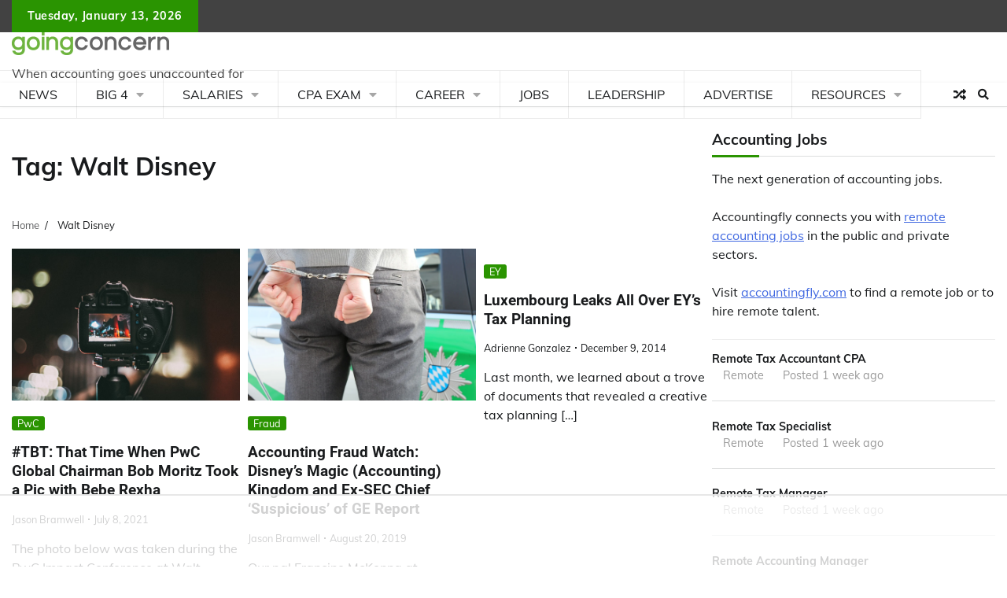

--- FILE ---
content_type: text/html
request_url: https://api.intentiq.com/profiles_engine/ProfilesEngineServlet?at=39&mi=10&dpi=936734067&pt=17&dpn=1&iiqidtype=2&iiqpcid=03214b9a-8882-4408-b7a3-33e2b43f95a3&iiqpciddate=1768499523837&pcid=be7a9b7c-0d35-4f9c-aa61-c91d84b95eaa&idtype=3&gdpr=0&japs=false&jaesc=0&jafc=0&jaensc=0&jsver=0.33&testGroup=A&source=pbjs&ABTestingConfigurationSource=group&abtg=A&vrref=https%3A%2F%2Fwww.goingconcern.com%2Ftags%2Fwalt-disney%2F
body_size: 55
content:
{"abPercentage":97,"adt":1,"ct":2,"isOptedOut":false,"data":{"eids":[]},"dbsaved":"false","ls":true,"cttl":86400000,"abTestUuid":"g_701ad433-0472-4dc1-ab89-92790cfb0833","tc":9,"sid":1095068759}

--- FILE ---
content_type: text/html; charset=utf-8
request_url: https://www.google.com/recaptcha/api2/aframe
body_size: 266
content:
<!DOCTYPE HTML><html><head><meta http-equiv="content-type" content="text/html; charset=UTF-8"></head><body><script nonce="UplMP6Y0hnnDQHG1eagJ1Q">/** Anti-fraud and anti-abuse applications only. See google.com/recaptcha */ try{var clients={'sodar':'https://pagead2.googlesyndication.com/pagead/sodar?'};window.addEventListener("message",function(a){try{if(a.source===window.parent){var b=JSON.parse(a.data);var c=clients[b['id']];if(c){var d=document.createElement('img');d.src=c+b['params']+'&rc='+(localStorage.getItem("rc::a")?sessionStorage.getItem("rc::b"):"");window.document.body.appendChild(d);sessionStorage.setItem("rc::e",parseInt(sessionStorage.getItem("rc::e")||0)+1);localStorage.setItem("rc::h",'1768499528143');}}}catch(b){}});window.parent.postMessage("_grecaptcha_ready", "*");}catch(b){}</script></body></html>

--- FILE ---
content_type: text/css; charset=UTF-8
request_url: https://www.goingconcern.com/wp-content/uploads/elementor/css/post-1000017954.css?ver=1768284967
body_size: -244
content:
.elementor-kit-1000017954{--e-global-color-primary:#494949;--e-global-color-secondary:#54595F;--e-global-color-text:#7A7A7A;--e-global-color-accent:#49B100;--e-global-color-296557ce:#6EC1E4;--e-global-color-4e7e478c:#2F6600;--e-global-color-69439f1e:#4054B2;--e-global-color-1a7d6a3b:#2A9401;--e-global-color-6a2d88c8:#000;--e-global-color-4cb356a0:#FFF;--e-global-typography-primary-font-weight:600;--e-global-typography-secondary-font-weight:400;--e-global-typography-text-font-family:"Lato";--e-global-typography-text-font-weight:400;--e-global-typography-accent-font-weight:500;}.elementor-kit-1000017954 e-page-transition{background-color:#FFBC7D;}.elementor-section.elementor-section-boxed > .elementor-container{max-width:1140px;}.e-con{--container-max-width:1140px;}.elementor-widget:not(:last-child){margin-block-end:20px;}.elementor-element{--widgets-spacing:20px 20px;--widgets-spacing-row:20px;--widgets-spacing-column:20px;}{}h1.entry-title{display:var(--page-title-display);}@media(max-width:1024px){.elementor-section.elementor-section-boxed > .elementor-container{max-width:1024px;}.e-con{--container-max-width:1024px;}}@media(max-width:767px){.elementor-section.elementor-section-boxed > .elementor-container{max-width:767px;}.e-con{--container-max-width:767px;}}

--- FILE ---
content_type: text/plain; charset=utf-8
request_url: https://ads.adthrive.com/http-api/cv2
body_size: 7014
content:
{"om":["0137FSlwWSpFv2qN6irnHUwDC0erlnTmun9THmt7PXjkTjs=","05sfwlfr","06s8mwpb","0b0m8l4f","0fhptxpv","0nkew1d9","0osb6hrx","0yr3r2xx","1","10011/3b4b6b88bd3ac925e26c33fe3d42d63d","1016IQ1412148/0c4d9de607c1dc8542f7e16788f8dbff","1028_8728253","10310289136970_593674671","10ua7afe","110_576857699833602496","11142692","11509227","11560071","11896988","11930589","11999803","11ip4jnp","12010080","12010084","12010088","12123650","12142259","12310204638_704087672","12310204638_704127205","124843_8","124844_19","124848_7","12552078","12623897","12gfb8kp","1374w81n","13mvd7kb","1453468","1611092","16x7UEIxQu8","17_24632116","17_24765458","17_24765466","17_24765543","1832l91i","1ftzvfyu","1h7yhpl7","1kpjxj5u","1mf0yqqc","1n7ce9xi","1p4k6hot","1t9e6xcb","1zuc5d3f","202430_200_EAAYACogfp82etiOdza92P7KkqCzDPazG1s0NmTQfyLljZ.q7ScyBDr2wK8_","205mlbis","206_501425","206_521168","206_522709","2132:45999651","2307:05sfwlfr","2307:0r31j41j","2307:1p4k6hot","2307:1t9e6xcb","2307:1zuc5d3f","2307:2bgi8qgg","2307:3o9hdib5","2307:3v2n6fcp","2307:3z9sc003","2307:4ghpg1az","2307:5gc3dsqf","2307:64x7dtvi","2307:6wbm92qr","2307:74scwdnj","2307:77gj3an4","2307:794di3me","2307:7brjk2xx","2307:7g3m152i","2307:7xb3th35","2307:9mspm15z","2307:9nex8xyd","2307:a7w365s6","2307:c1hsjx06","2307:c2d7ypnt","2307:cv2huqwc","2307:df3ay4lc","2307:fqeh4hao","2307:g80wmwcu","2307:ge4000vb","2307:hzonbdnu","2307:j4cahm25","2307:k0csqwfi","2307:k2gvmi4i","2307:kef79kfg","2307:livo1etn","2307:nfwtficq","2307:nrs1hc5n","2307:ovzu1bco","2307:pilv78fi","2307:pmtssbfz","2307:tjhavble","2307:u30fsj32","2307:ubjltf5y","2307:uxcfox2r","2307:v9nj2zmr","2307:vk7simkb","2307:vpp1quqt","2307:vtsenhfg","2307:wad8wu7g","2307:x40ta9u0","2307:xbw1u79v","2307:xc88kxs9","2307:y6mvqh9c","2307:z2zvrgyz","2307:zw6jpag6","23266973","23786257","24080387","2409_15064_70_86128400","2409_25495_176_CR52092920","2409_25495_176_CR52092954","2409_25495_176_CR52092956","2409_25495_176_CR52092957","2409_25495_176_CR52092959","2409_25495_176_CR52150651","2409_25495_176_CR52153849","2409_25495_176_CR52186411","2409_25495_176_CR52188001","243098619","245841736","24765483","24765543","24765547","24vynz9s","25048612","25048614","25048618","25_53v6aquw","25_fjzzyur4","25_ti0s3bz3","25_ztlksnbe","262594","2662_200562_8172720","2662_200562_T26329948","2711_64_11999803","2711_64_12142265","2715_9888_262592","2715_9888_262594","2715_9888_440701","2715_9888_522709","2760:176_CR52092956","2760:176_CR52150651","2760:176_CR52190519","28u7c6ez","29414696","29414711","2974:8182927","2a7e173e-fc2b-4cf7-8964-5869118bc6e8","2bgi8qgg","2c0c0dbd-21d2-4f31-8dcf-6c2a59e79e66","2vx824el","2xe5185b","2y5a5qhb","2y8cdpp5","306_24632125","306_24765483","306_24765524","306_24765527","306_24765531","306_24765534","306_82972-543668-2632419","306_82972-543668-2632428","306_82972-543683-2632449","308_125203_14","308_125204_11","31810016","318297709","31qdo7ks","32288936","32296876","32975756","32j56hnc","33419360","33419362","33534553","33603859","33604310","33604871","33605048","33608492","33608594","33627470","33627671","33628249","33637455","34534170","347138009","3490:CR52212685","3490:CR52212687","3490:CR52212688","34eys5wu","34tgtmqk","3658_104255_tjhavble","3658_104709_875v1cu3","3658_136236_94lwr6vk","3658_15038_ixja8zp1","3658_15078_cuudl2xr","3658_15078_fqeh4hao","3658_153983_1p4k6hot","3658_15936_ovzu1bco","3658_18008_g80wmwcu","3658_203382_5gc3dsqf","3658_203382_z2zvrgyz","3658_252262_T26228524","3658_253373_f4a2x6rd","3658_584730_T26158963","3658_584730_T26158968","3658_83553_nv0uqrqm","3658_87799_df3ay4lc","36_46_11063302","3702_139777_24765458","3702_139777_24765460","3702_139777_24765461","3702_139777_24765466","3702_139777_24765477","3702_139777_24765483","3702_139777_24765484","3702_139777_24765488","3702_139777_24765489","3702_139777_24765497","3702_139777_24765499","3702_139777_24765500","3702_139777_24765524","3702_139777_24765527","3702_139777_24765529","3702_139777_24765530","3702_139777_24765531","3702_139777_24765534","3702_139777_24765544","3702_139777_24765550","37cerfai","381513943572","3858:9687143","39303318","39364467","39dc80c4-5ea8-4000-b195-b1649b88362f","39uj4z2h","3LMBEkP-wis","3d18edc5-f300-4afc-bfaf-e5a28ddb3a4c","3eo4xzpu","3eygb4a4","3fp3x1ww","3kp5kuh1","3o6augn1","3o9hdib5","3q49ttf8","3swzj6q3","3v2n6fcp","3ws6ppdq","3z9sc003","4083IP31KS13mariemur_d7c4a","409_192565","409_216324","409_216326","409_216386","409_216396","409_216404","409_216406","409_216408","409_216496","409_216498","409_223599","409_225978","409_225980","409_225982","409_226322","409_226326","409_226329","409_226332","409_227223","409_227240","409_228354","409_230721","42231859","43919974","43919985","439246469228","440701","44629254","45142077","458901553568","4642109_46_12123650","46_12123650","47411071","47869802","481703827","485027845327","4890048","49064328","4947806","49542270","4972638","49ae5192-c505-4a68-adea-f238f539cd95","4a1ce08d-0749-4ec8-8f49-7474109944ee","4afca42j","4aqwokyz","4b80jog8","4fk9nxse","4ghpg1az","4l8wnsbf","4qxmmgd2","4zai8e8t","501425","502806027","514819301","52136743","52144948","521_425_203499","521_425_203500","521_425_203501","521_425_203504","521_425_203508","521_425_203509","521_425_203515","521_425_203518","521_425_203526","521_425_203535","521_425_203536","521_425_203614","521_425_203635","521_425_203698","521_425_203700","521_425_203702","521_425_203711","521_425_203712","521_425_203714","521_425_203728","521_425_203729","521_425_203730","521_425_203731","521_425_203732","521_425_203733","521_425_203742","521_425_203863","521_425_203877","521_425_203892","521_425_203893","521_425_203901","521_425_203918","521_425_203932","521_425_203939","521_425_203940","521_425_203943","521_425_203946","521_425_203956","521_425_203959","521_425_203963","521_425_203970","521_425_203973","521_425_203976","521_425_203981","5316_139700_09c5e2a6-47a5-417d-bb3b-2b2fb7fccd1e","5316_139700_25804250-d0ee-4994-aba5-12c4113cd644","5316_139700_6aefc6d3-264a-439b-b013-75aa5c48e883","5316_139700_90aab27a-4370-4a9f-a14a-99d421f43bcf","5316_139700_bd0b86af-29f5-418b-9bb4-3aa99ec783bd","5316_139700_cebab8a3-849f-4c71-9204-2195b7691600","5316_139700_d1c1eb88-602b-4215-8262-8c798c294115","5316_139700_e57da5d6-bc41-40d9-9688-87a11ae6ec85","5316_139700_ed348a34-02ad-403e-b9e0-10d36c592a09","5316_139700_f7be6964-9ad4-40ba-a38a-55794e229d11","53214401","53v6aquw","540136","54044550","54934f55-64ae-4fc9-b6b6-32d767ee208e","549410","549624","55092176","5510:l9l53i71","5510:sagk476t","5510:vtsenhfg","55221385","553781814","553782314","55602358","5563_66529_OADD2.1180875547607272_1JWX21UVC95MLO5","5563_66529_OADD2.7284328140867_1QMTXCF8RUAKUSV9ZP","5563_66529_OADD2.7353135343872_1LKTBFPT7Z9R6TVGMN","5563_66529_OAIP.104c050e6928e9b8c130fc4a2b7ed0ac","55763523","557_409_220139","557_409_220159","557_409_220343","557_409_220344","557_409_220358","557_409_220364","557_409_228055","557_409_228105","557_409_228349","557_409_228354","557_409_228356","557_409_228363","557_409_235268","558_93_a0oxacu8","558_93_cv2huqwc","558_93_zkbt73yr","56071098","560_74_18298322","56341213","56632509","56635908","5726507825","5726594343","589289985696794383","591283456202345442","59751535","59873223","59873230","5fz7vp77","5gc3dsqf","5sfc9ja1","600618969","60618574","60618611","60810395","60825627","60f5a06w","61085224","61210719","61213159","61213355","61213556","6126564503","6126589193","6126595891","61524915","61643785","616794222","618576351","618876699","618980679","619089559","61916211","61932920","61932925","61932933","61932957","62019442","62019681","6226505231","6226505239","6226508465","62287261","6250_66552_T26310990","62600260","627225143","627227759","627309156","627309159","62764941","628013471","628153170","628359076","628444259","628444349","628444433","628444436","628444439","628456307","628456310","628456313","628456379","628456382","628456403","628622163","628622169","628622172","628622178","628622241","628622244","628622247","628622250","628683371","628687043","628687157","628687460","628687463","628803013","628841673","629007394","629009180","629167998","629168001","629168010","629168565","629171196","629171202","62946743","62946748","62971378","62976224","62978299","62980343","62980383","62980385","62981075","62982530","6365_61796_784971491009","636910768489","651637462","6547_67916_4HOXb0hP0vgIB0e5t2bM","6547_67916_SzPPODHFRM0Gbzs8BBMm","6547_67916_XXAejocRrZTeLJFy9DZE","6547_67916_eSxRjGGMO43VLxeGUvYw","6547_67916_vhQObFKEE5o0wofhYsHK","6547_67916_yhzVvaO1p8y7bv5wuy09","659216891404","659713728691","664240551","668017682","670_9916_593674671","673375558002","680_99480_700109379","680_99480_700109389","680_99480_700109391","683692339","683738007","683738706","684137347","688070999","688078501","696314600","697189859","697189874","697189965","697189989","697876988","697876994","699742115","699812344","699813340","699824707","6bfbb9is","6mrds7pc","6p9v1joo","6zt4aowl","700109383","700109389","700109393","702397981","702675162","703183567","703943422","704127205","70_85954259","70_85954266","70_86128400","716265551468","71aegw5s","71dda2bc-ef9d-4b8a-856f-3458e85a5ff2","724272994705","73204edb-2afb-45fb-8968-fbe97bc24204","7414_121891_6227055","74243_74_18268075","74243_74_18268078","74scwdnj","7732580","77gj3an4","794di3me","7969_149355_45327622","7969_149355_45603137","7969_149355_45877324","7969_149355_45999651","7brjk2xx","7c3ab18a-614a-4b1a-a999-bd82b690bd93","7cmeqmw8","7ef43417-b4da-4728-9309-aed07ebd14a9","7g3m152i","7hnew4tc","7xb3th35","80072847","80j1gs7p","8152859","8152879","8168539","84578122","84578144","85480726","85807318","86509226","86509229","88o5ox1x","8ax1f5n9","8b5u826e","8bmj0vm7","8camtqjh","8fdfc014","8iqiskfp","8orkh93v","8osostik","8s8c5dlv","8vnf9hi0","8w4klwi4","9057/211d1f0fa71d1a58cabee51f2180e38f","9057/9ced2f4f99ea397df0e0f394c2806693","90af8034-7d30-408f-8383-79afe871919a","9149158","9309343","93_cn1efkj5","94lwr6vk","9598343","9687143","9925w9vu","9d123e55-1928-47e1-8bd5-cae453a5c0f9","9nex8xyd","9pcu94mb","9rqgwgyb","9sx540w1","HFN_IsGowZU","a0oxacu8","a4nw4c6t","a566o9hb","a66092ed-c8fa-4801-b325-f7c88eaff09a","adsmeltk","ah70hdon","an6hlc6t","auudl55x","b1faee75-717c-4b06-ae2b-727461b71e89","b1w0l8ek","b3sqze11","b5f7ab01-e954-47b7-bb52-314007272073","b5h6ex3r","b7393ece-5e86-487c-9b9f-4e6b68293c8b","b90cwbcd","bb6qv9bt","bc1b0bb8-f5f2-4f61-af85-244726786fb8","bc48000e-944b-4791-a721-a65523456ee8","be4hm1i2","bj4kmsd6","bmf26bhh","bmp4lbzm","bn278v80","bnpe74hh","bpecuyjx","bqkf37zl","bw5u85ie","bwrjdgxj","c0g74cdw","c1hsjx06","c2d7ypnt","c5bb92fa-39d0-4033-834c-eb0bba947263","c5cpa6lh","c7e04183-d700-47c8-a829-e66830c80a88","c7gj7u02","ce1176d3-f100-4b3d-b89e-1f5470d93d89","cli4wt8w","cn1efkj5","cr-1p63rok3ubwe","cr-29p8ow2ru9vd","cr-3fccyclgu9vd","cr-3fccyclgubwe","cr-97pzzgzrubqk","cr-97y25lzsubqk","cr-9hxzbqc08jrgv2","cr-a9s2xf8vubwj","cr-aavwye0xubwj","cr-aawz1h6qubwj","cr-aawz1h6vubwj","cr-aawz1h6wubwj","cr-aawz1h7yubwj","cr-aawz1i1uubwj","cr-aawz1i1wubwj","cr-aawz1i2qubwj","cr-aawz3f3qubwj","cr-e7uuzf0qx9v","cr-jktaiehru9vd","cr-jktaiehruatj","cr-kz4ol95lu9vd","cr-lg354l2uvergv2","csa082xz","cuudl2xr","cv0zdf6u","cv2huqwc","cx2d0vgs","czt3qxxp","d8xpzwgq","daw00eve","ddr52z0n","df3ay4lc","dfyls686","dsugp5th","duxvs448","e1c45289-4c09-4713-add8-f712f8ec7fc2","e26xdxpa","e2qeeuc5","e406ilcq","e4h05dx3","e81bd7e0-bb79-4734-965a-7396beca35c3","eb9vjo1r","edspht56","ekv63n6v","en5njl83","er0hyaq2","extremereach_creative_76559239","ey8vsnzk","f0u03q6w","f100d185-1d24-49e3-9424-e1d77bcf8e00","f270af94-4acb-4613-a35a-94bd674cbd4d","f2u8e0cj","f4a2x6rd","f5bfe9f2-b008-47c1-bb5b-9ae5b1da4316","faia6gj7","fdujxvyb","fmmrtnw7","fnjdwof5","fqeh4hao","fvozdz0n","g2ozgyf2","g31jnagh","g4iapksj","g5egxitt","g749lgab","g79golvt","g80wmwcu","g88ob0qg","gb15fest","ge4000vb","gnalgf6a","gr2aoieq","h7jwx0t5","hbev5lgg","hf9ak5dg","hf9btnbz","hgrz3ggo","hi8yer5p","hqz7anxg","hsj3dah0","hueqprai","hzonbdnu","i2aglcoy","id2edyhf","ikl4zu8e","is1l9zv2","itsevmfr","j39smngx","j45j2243","j4wtrm2z","j88267wd","jaz5omfl","jslfyhs1","jwavavoo","k0csqwfi","k2gvmi4i","k37d20v0","kef79kfg","kgfwtasx","kk5768bd","ksg6geq3","ktpkpcen","kx5rgl0a","l0mfc5zl","l3n14zqf","l9l53i71","lcqnu5zh","lkuwvn0i","llejctn7","ly03jp9a","m2n177jy","m3hfagc2","min949in","mmr74uc4","mohri2dm","mtsc0nih","mwwkdj9h","n3egwnq7","n9sgp7lz","nfwtficq","nrlkfmof","nrs1hc5n","nvawplz4","o2s05iig","o5xj653n","o705c5j6","offogevi","ofoon6ir","og5uqpl7","op9gtamy","ovzu1bco","oz31jrd0","ozdii3rw","p3lqbugu","pagvt0pd","pilv78fi","pm9dmfkk","pmtssbfz","po1pucm2","poc1p809","ppn03peq","prcz3msg","ptux83wa","pug4sba4","q1kdv2e7","q2ekj70j","qqvgscdx","qxyyieje","r4slj7p5","ralux098","riaslz7g","rmenh8cz","rq5wp3kz","rrlikvt1","rue4ecys","s3v8ap1f","s4otr2wq","s5fkxzb8","s96pzpsy","sagk476t","sj00zm5c","ss79p4da","t0idwomg","t4zab46q","t5alo5fu","t5kb9pme","t6b3otvc","t73gfjqn","t8856rml","t8b9twm5","t8qtdc5u","tc6309yq","ti0s3bz3","tjhavble","tlbbqljf","toh6otge","tqejxuf9","twf10en3","u0vuonc6","u2fjwl2k","u2x4z0j8","u30fsj32","u32980fsj32","u7p1kjgp","ubjltf5y","ujqkqtnh","usle8ijx","utberk8n","uwj1uq9z","uxcfox2r","v6jdn8gd","v9nj2zmr","ven7pu1c","veuwcd3t","vew4by92","vf0dq19q","vk7simkb","vtsenhfg","w1ws81sy","w6eb7c37","wad8wu7g","wdx8u5k9","wf23zepx","wgs30pcg","wq6an63s","wu5qr81l","wxfnrapl","x3ciztax","x9yz5t0i","xbw1u79v","xdaezn6y","xgzzblzl","xhcpnehk","xncaqh7c","xtxa8s2d","xwhet1qh","y6mvqh9c","yi6qlg3p","yl9likui","yp0utlvz","z2zvrgyz","z8hcebyi","zaiy3lqy","zfexqyi5","zi298bvsmsx","zw6jpag6","zwzjgvpw","zxvbbppr","7979132","7979135"],"pmp":[],"adomains":["1md.org","a4g.com","about.bugmd.com","acelauncher.com","adameve.com","adelion.com","adp3.net","advenuedsp.com","aibidauction.com","aibidsrv.com","akusoli.com","allofmpls.org","arkeero.net","ato.mx","avazutracking.net","avid-ad-server.com","avid-adserver.com","avidadserver.com","aztracking.net","bc-sys.com","bcc-ads.com","bidderrtb.com","bidscube.com","bizzclick.com","bkserving.com","bksn.se","brightmountainads.com","bucksense.io","bugmd.com","ca.iqos.com","capitaloneshopping.com","cdn.dsptr.com","clarifion.com","clean.peebuster.com","cotosen.com","cs.money","cwkuki.com","dallasnews.com","dcntr-ads.com","decenterads.com","derila-ergo.com","dhgate.com","dhs.gov","digitaladsystems.com","displate.com","doyour.bid","dspbox.io","envisionx.co","ezmob.com","fla-keys.com","fmlabsonline.com","g123.jp","g2trk.com","gadgetslaboratory.com","gadmobe.com","getbugmd.com","goodtoknowthis.com","gov.il","grosvenorcasinos.com","guard.io","hero-wars.com","holts.com","howto5.io","http://bookstofilm.com/","http://countingmypennies.com/","http://fabpop.net/","http://folkaly.com/","http://gameswaka.com/","http://gowdr.com/","http://gratefulfinance.com/","http://outliermodel.com/","http://profitor.com/","http://tenfactorialrocks.com/","http://vovviral.com/","https://instantbuzz.net/","https://www.royalcaribbean.com/","ice.gov","imprdom.com","justanswer.com","liverrenew.com","longhornsnuff.com","lovehoney.com","lowerjointpain.com","lymphsystemsupport.com","meccabingo.com","media-servers.net","medimops.de","miniretornaveis.com","mobuppsrtb.com","motionspots.com","mygrizzly.com","myiq.com","myrocky.ca","national-lottery.co.uk","nbliver360.com","ndc.ajillionmax.com","nibblr-ai.com","niutux.com","nordicspirit.co.uk","notify.nuviad.com","notify.oxonux.com","own-imp.vrtzads.com","paperela.com","parasiterelief.com","peta.org","pfm.ninja","pixel.metanetwork.mobi","pixel.valo.ai","plannedparenthood.org","plf1.net","plt7.com","pltfrm.click","printwithwave.co","privacymodeweb.com","rangeusa.com","readywind.com","reklambids.com","ri.psdwc.com","royalcaribbean.com","royalcaribbean.com.au","rtb-adeclipse.io","rtb-direct.com","rtb.adx1.com","rtb.kds.media","rtb.reklambid.com","rtb.reklamdsp.com","rtb.rklmstr.com","rtbadtrading.com","rtbsbengine.com","rtbtradein.com","saba.com.mx","safevirus.info","securevid.co","seedtag.com","servedby.revive-adserver.net","shift.com","simple.life","smrt-view.com","swissklip.com","taboola.com","tel-aviv.gov.il","temu.com","theoceanac.com","track-bid.com","trackingintegral.com","trading-rtbg.com","trkbid.com","truthfinder.com","unoadsrv.com","usconcealedcarry.com","uuidksinc.net","vabilitytech.com","vashoot.com","vegogarden.com","viewtemplates.com","votervoice.net","vuse.com","waardex.com","wapstart.ru","wdc.go2trk.com","weareplannedparenthood.org","webtradingspot.com","www.royalcaribbean.com","xapads.com","xiaflex.com","yourchamilia.com"]}

--- FILE ---
content_type: text/plain; charset=UTF-8
request_url: https://at.teads.tv/fpc?analytics_tag_id=PUB_17002&tfpvi=&gdpr_consent=&gdpr_status=22&gdpr_reason=220&ccpa_consent=&sv=prebid-v1
body_size: 56
content:
MmRmN2YxNzUtYTIwOC00MjFhLWE5M2MtZWY0NDI5MjQyYWE5IzItNw==

--- FILE ---
content_type: text/plain
request_url: https://rtb.openx.net/openrtbb/prebidjs
body_size: -228
content:
{"id":"03c34b5c-2937-4b70-ad54-dcb687b2e240","nbr":0}

--- FILE ---
content_type: text/plain
request_url: https://rtb.openx.net/openrtbb/prebidjs
body_size: -85
content:
{"id":"cbfdfdf5-b754-4cce-ae6e-3e1a4495632b","nbr":0}